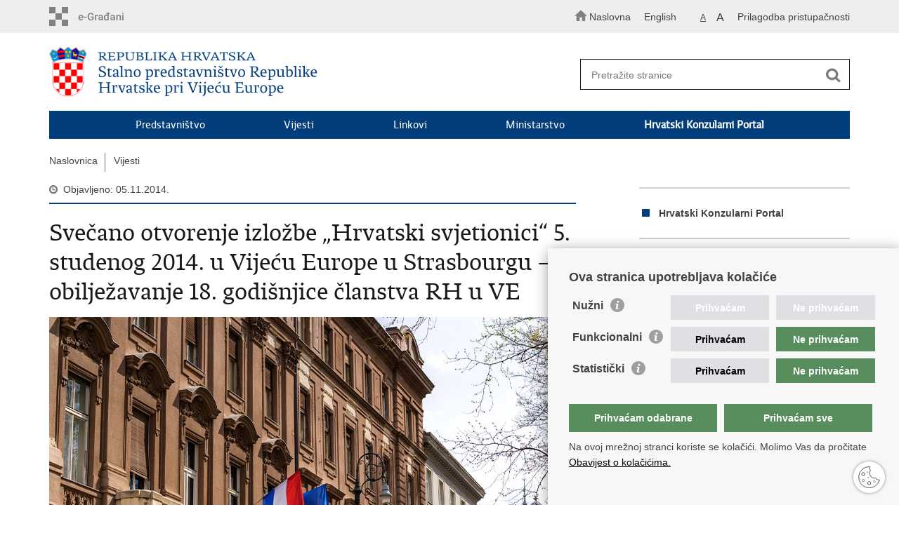

--- FILE ---
content_type: text/html; charset=utf-8
request_url: https://mvep.gov.hr/vijesti-89325/svecano-otvorenje-izlozbe-hrvatski-svjetionici-5-studenog-2014-u-vijecu-europe-u-strasbourgu-obiljezavanje-18-godisnjice-clanstva-rh-u-ve/159750
body_size: 4986
content:

<!DOCTYPE html>
<!--[if lt IE 7]>      <html class="no-js lt-ie9 lt-ie8 lt-ie7"> <![endif]-->
<!--[if IE 7]>         <html class="no-js lt-ie9 lt-ie8"> <![endif]-->
<!--[if IE 8]>         <html class="no-js lt-ie9"> <![endif]-->
<!--[if gt IE 8]><!--> <html class="no-js"> <!--<![endif]-->
    <head>
        <meta charset="utf-8" />
        
            <title>Ministarstvo vanjskih i europskih poslova RH - Svečano otvorenje izložbe „Hrvatski svjetionici“ 5. studenog 2014. u Vijeću Europe u Strasbourgu – obilježavanje 18. godišnjice članstva RH u VE</title>
        

		<meta name="google-site-verification" content="mms2HFQ0HENqv2gO7Je-8hNupTOZb0ObGNmAQBiaehE" />        
        <meta name="keywords" content="" />                                                                
         
        <meta name="viewport" content="width=device-width, initial-scale=1.0, maximum-scale=1.0, minimum-scale=1.0, user-scalable=no" />
		<link rel="shortcut icon" type="image/x-icon" href="/favicons/favicon_vlada.ico" />
        
        <link rel="stylesheet" href="/Content/gd-cookie.css?v=2" media="all">
        <script src="/Scripts/gd-cookie.js"></script>
		
		<meta property="og:title" content="Svečano otvorenje izložbe „Hrvatski svjetionici“ 5. studenog 2014. u Vijeću Europe u Strasbourgu – obilježavanje 18. godišnjice članstva RH u VE" />
		<meta property="og:type" content="website" />
		<meta property="og:site_name" content="template.gov.hr"/>
		<meta name="twitter:card" content="summary" />
		<meta name="twitter:site" content="@VladaRH" />
		<meta name="twitter:title" content="Svečano otvorenje izložbe „Hrvatski svjetionici“ 5. studenog 2014. u Vijeću Europe u Strasbourgu – obilježavanje 18. godišnjice članstva RH u VE" />
		
	    <meta property="og:image" content="/img/logos/logo_hr_mvep.png" />	
	    <meta name="twitter:image" content="/img/logos/logo_hr_mvep.png" />
	    
		 <script>
        	var prefix='/';
            var lng = '_hr';
        </script>
        
		<link href="/css/cssbundle?v=jPRleSt7qni58IRXsFG8vH9Q70XIVezQSsUKUMwGYok1" rel="stylesheet" type='text/css' />
		<link href="/fonts/cssbundle?v=nr5H5_hNs8O_eEtIsaO3eDTyo3NenV7rtWhI7AmNOA81" rel="stylesheet" type='text/css' />
		<link href="/fancybox/cssbundle?v=h19wlrz9zzLJN4JFmzPYDDma7SgU3YHNtRAWbp8FdTw1" rel="stylesheet" type='text/css' />
		<link href="/player/cssbundle?v=3-PUyVCmT9Iz8ymsnbN0iCuhC7spJYE0ew_O8s4vUbQ1" rel="stylesheet" type='text/css' />
		

		<script>
        var lng="_hr";
        var newsid="89325"
        
         var _gaq = _gaq || [];
          _gaq.push(['_setAccount', 'UA-7011181-40']);
          _gaq.push(['_setAllowLinker', true]);
          _gaq.push(['_trackPageview']);
          
          _gaq.push(['b._setAccount', 'UA-39224757-1']);
          _gaq.push(['b._setAllowLinker', true]);
          _gaq.push(['b._trackPageview']);
          
          
          (function() {
            var ga = document.createElement('script'); ga.type = 'text/javascript'; ga.async = true;
            ga.src = ('https:' == document.location.protocol ? 'https://ssl' : 'http://www') + '.google-analytics.com/ga.js';
            var s = document.getElementsByTagName('script')[0]; s.parentNode.insertBefore(ga, s);
          })();
        
        </script>
        
       
        
        
        <script type="text/javascript" src="/Scripts/js?v=hY25jc9WLRQVJsSV2-knMQF8y9B8MHPgwn3FQMrlbvo1"></script>
        
        

    </head>
    <body>

    	<div id="skiptocontent">
			<a href="#content" class="element-invisible element-focusable">Preskoči na glavni sadržaj</a>
		</div>
    	
		<header>
			<div class="head_nav">
				<div class="center">
					<div class="head_nav_left">
						<a href="https://gov.hr/" class="logoSmall" title="e-Građani"></a> 
					</div>
					<div class="head_nav_right">
						<ul class="back-to">
						  <li><a href="/"><img src="/img/home.svg"><span>Naslovna</span></a></li>
						</ul>
						<ul class="head_social">
							<li><a target="_blank" href="https://www.facebook.com/wwwvladahr" class="fb_icon" title="Facebook Vlade RH"> </a></li>
							<li><a target="_blank" href="https://twitter.com/VladaRH" class="tw_icon" title="Twitter Vlade RH"> </a></li>
							<li><a target="_blank" href="https://www.youtube.com/user/wwwvladahr" class="yt_icon" title="Youtube kanal Vlade RH"> </a></li>
						</ul>
						<div class="lang_select">
							<select name="">
								<option value="">Odaberite jezik</option>
								<option value="">Hrvatski</option>
								<option value="">English</option>
							</select>
						</div>

						
						<ul class="languages">
							
								<li><a href="/ve/en">English</a></li>
								<li><a href="/"></a></li>	
							
						</ul>
						


						 <ul class="textSize">
							
							<li class="txt_size_1"><a href="?big=0" class="active" title="Najmanja veličina teksta" tabindex="-1000">A</a></li>
							<li class="txt_size_3"><a href="?big=1" title="Najveća veličina teksta" tabindex="-1000">A</a></li>
							
						</ul>
						<ul class="impaired">
							
								<li><a href="?impaired=1" title="Prilagodba pristupačnosti" tabindex="-1000">Prilagodba pristupačnosti</a></li>
							
						   
						</ul>
					</div>
					<div class="clear"> </div>
				</div>
			</div>
			<div class="center">
				<div class="logo_search_content">
					<div class="logos-holder">
					    
                          <div class="main-logo">
                        
							<a href="/ve" class="mvep-logo">
    							    
    									<img  src="/img/logos/logo_hr_ve.png" alt="Mvep logo">
                                    								
							</a>
						</div>
                          
						
					</div>
					<div class="topnav_icon"><a href="javascript:;" id="show_menu" title="Izbornik">&nbsp;</a></div> 
					<div class="search">
						<form action="/rezultati-pretrazivanja/90232" method="GET" role="search">
						<input type="search" name="pojam" id="pojam" class="search_input" placeholder="Pretražite stranice" aria-label="Unesite pojam za pretraživanje" /><input type="submit" class="search_btn" value=" " id="btnPretrazi" aria-label="Pokreni pretraživanje"/>
						</form>
					</div>
				</div>
				<nav class="topnav" role="navigation" aria-label="glavna navigacija" id="menu">
					<div class="close" id="hide_menu"> </div>
					<ul>
                        <li><a  href='/predstavnistvo-90209/90209'>Predstavništvo</a></li><li><a  href='/vijesti-89325/89325'>Vijesti</a></li><li><a  href='/linkovi-90208/90208'>Linkovi</a></li><li><a  href='/ministarstvo-89911/89911'>Ministarstvo</a></li><li><a href='https://konzularniportal.mvep.hr/?lang=hr' target='_blank'><strong>Hrvatski Konzularni Portal</strong></a></li>
                           
					</ul>
					<div class="clear"></div>
				</nav>
			</div>
			<div class="clear"></div>
		</header>
		
			
		<div class="center">
		
			<div class="breadcrumbs">
				<ul>
				<li><a href="/" class="has_subs">Naslovnica</a>
					<div class="bc_drop">
						<ul>
                            <li><a  href='/predstavnistvo-90209/90209'>Predstavništvo</a></li><li><a  href='/vijesti-89325/89325'>Vijesti</a></li><li><a  href='/linkovi-90208/90208'>Linkovi</a></li><li><a  href='/ministarstvo-89911/89911'>Ministarstvo</a></li><li><a href='https://konzularniportal.mvep.hr/?lang=hr' target='_blank'><strong>Hrvatski Konzularni Portal</strong></a></li>
                           
						</ul>
					</div>
				</li> 
				<li><a href='//vijesti-89325/89325'>Vijesti</a></li>
				
		
                </ul>
			</div>
			
		</div>

		<div class="center flex-fix">
			

			<div class="content article_content" id="content" tabindex="-1" role="main">

				<div class="article_left">
				
					<div class="article_info">
						<ul>
                            <li class="time_info">Objavljeno: 05.11.2014.</li> 
						</ul>
					</div>
			
					<h1>Svečano otvorenje izložbe „Hrvatski svjetionici“ 5. studenog 2014. u Vijeću Europe u Strasbourgu – obilježavanje 18. godišnjice članstva RH u VE</h1>
					
					
					
					<div class="page_content">
						
                          	<a href="/UserDocsImages/slike/naslovna-vijesti.jpg" rel="galerija" rel2="slike/naslovna-vijesti.jpg" title='Povećaj sliku'><div class="slika-holder"><img src="/UserDocsImages/slike/naslovna-vijesti.jpg?preset=glavniSlider" alt=""/></div></a>
                         
	
	Hrvatski stalni predstavnik pri Vijecu Europe, veleposlanik Miroslav Papa, je svecano otvorio izložbu fotografija „Hrvatski svjetionici“ 5. studenog 2014. u „Palaci Europe“ u Strasbourgu, a koja je postavljena u povodu 18. godišnjice clanstva Republike Hrvatske u Vijecu Europe. Uzvanicima se u toj prigodi obratio i saborski zastupnik Igor Kolman, clan Izaslanstva Hrvatskog sabora u Parlamentarnoj skupštini Vijeca Europe. Pokretni postav izložbe „Hrvatski svjetionici“, u vlasništvu Društva Plovput iz Splita, je zbog svojeg originalnog nacina promidžbe hrvatskog kulturno-povijesnog naslijeda izazvao veliki interes posjetitelja. 

                        <br><br><div class='clear'> </div><a href='/vijesti-89325/89325?tip=46'>Priopćenja</a>	 

					</div>

					<div class='article_prev_next'><div class='prev_link'><a href='/vijesti-89325/ministrica-pusic-primila-predsjednicu-parlamentarne-skupstine-vijeca-europe-anne-brasseur/159751'>Prethodna<br />Ministrica Pusić primila predsjednicu Parlamentarne skupštine Vijeća Europe Anne Brasseur</a></div><div class='next_link'><a href='/vijesti-89325/zamjenik-ministrice-klisovic-sudjelovao-na-124-sastanku-odbora-ministara-vijeca-europe/159749'>Sljedeća<br />Zamjenik ministrice Klisović sudjelovao na 124. sastanku Odbora ministara Vijeća Europe</a></div></div>	 

				</div>

					<div class="article_right">
							<ul class='desnimenu'><li><a href='https://konzularniportal.mvep.hr/?lang=hr' target='_blank'><strong>Hrvatski Konzularni Portal</strong></a></li></ul>
									
							
							
							<div class="social_box">
								<ul>
									<li><a href="/print.aspx?id=159750&amp;url=print"><span class="print_icon"></span>Ispiši stranicu</a></li>
									<li><a href="http://www.facebook.com/sharer.php?u=http://mvep.gov.hr/default.aspx?parent=vijesti-89325&url=svecano-otvorenje-izlozbe-hrvatski-svjetionici-5-studenog-2014-u-vijecu-europe-u-strasbourgu-obiljezavanje-18-godisnjice-clanstva-rh-u-ve&id=159750"><span class="fb_icon"></span>Podijeli na Facebooku</a></li>
									<li><a href="http://twitter.com/share?text=Svečano otvorenje izložbe „Hrvatski svjetionici“ 5. studenog 2014. u Vijeću Europe u Strasbourgu – obilježavanje 18. godišnjice članstva RH u VE&amp;url=http://mvep.gov.hr/default.aspx?parent=vijesti-89325&url=svecano-otvorenje-izlozbe-hrvatski-svjetionici-5-studenog-2014-u-vijecu-europe-u-strasbourgu-obiljezavanje-18-godisnjice-clanstva-rh-u-ve&id=159750"><span class="tw_icon"></span>Podijeli na Twitteru</a></li>
									
								</ul>
							</div>
						
					</div>

				
				<div class="clear"> </div> 
				
			</div>

		</div>
		</div>		

		<div class="space_44"> </div>

		
	</div>
		<footer class="footer">

			<div class="center">
				<div class='footer_col1'><h2>Republika Hrvatska</h2><nav>Ministarstvo vanjskih i europskih poslova<br>
Trg N.Š. Zrinskog 7-8, 10000 Zagreb<br>
tel.: <a href="tel:+385 (0)1 4569 964">+385 (0)1 4569 964</a><br>
fax: +385 (0)1 4551 795, +385 (0)1 4920 149<br>
E-adresa: <a href="mailto:ministarstvo@mvep.hr">ministarstvo@mvep.hr</a></nav></div>
			</div>

			<div class="clear"></div>

		</footer>
        

        <footer class="footer_gov">
		
			<div class="center">
			
				<div class="footer_vrh">
					<a href="javascript:;" onClick="$('html, body').animate({ scrollTop: 0 }, 'slow');">Povratak na vrh</a>
				</div>
			
				<div class="footer_cp">
					Copyright &copy; 2026 Ministarstvo vanjskih i europskih poslova. <a href="/uvjeti-koristenja/76">Uvjeti korištenja</a>. <a href="/izjava-o-pristupacnosti/245000">Izjava o pristupačnosti</a>.
				</div>
				
				<div class="footer_col4">
					<nav>
						<ul>
						<li><a target="_blank" href="https://www.facebook.com/MVEP.hr/" title="Facebook"><span class="fb_icon"></span></a></li>
						<li><a target="_blank" href="https://x.com/MFA_Croatia" title="Twitter"><span class="tw_icon"></span></a></li>
						<li><a target="_blank" href="https://www.youtube.com/mveprh" title="YouTube"><span class="yt_icon"></span></a></li>
						<li><a target="_blank" href="https://www.flickr.com/photos/mvep_rh/albums/" title="Flickr"><span class="fc_icon"></span></a></li>
						</ul> 
					</nav>
				</div>
				
			</div>
			
			<div class="clear"></div>
			
		</footer>		
    </body>
</html>
